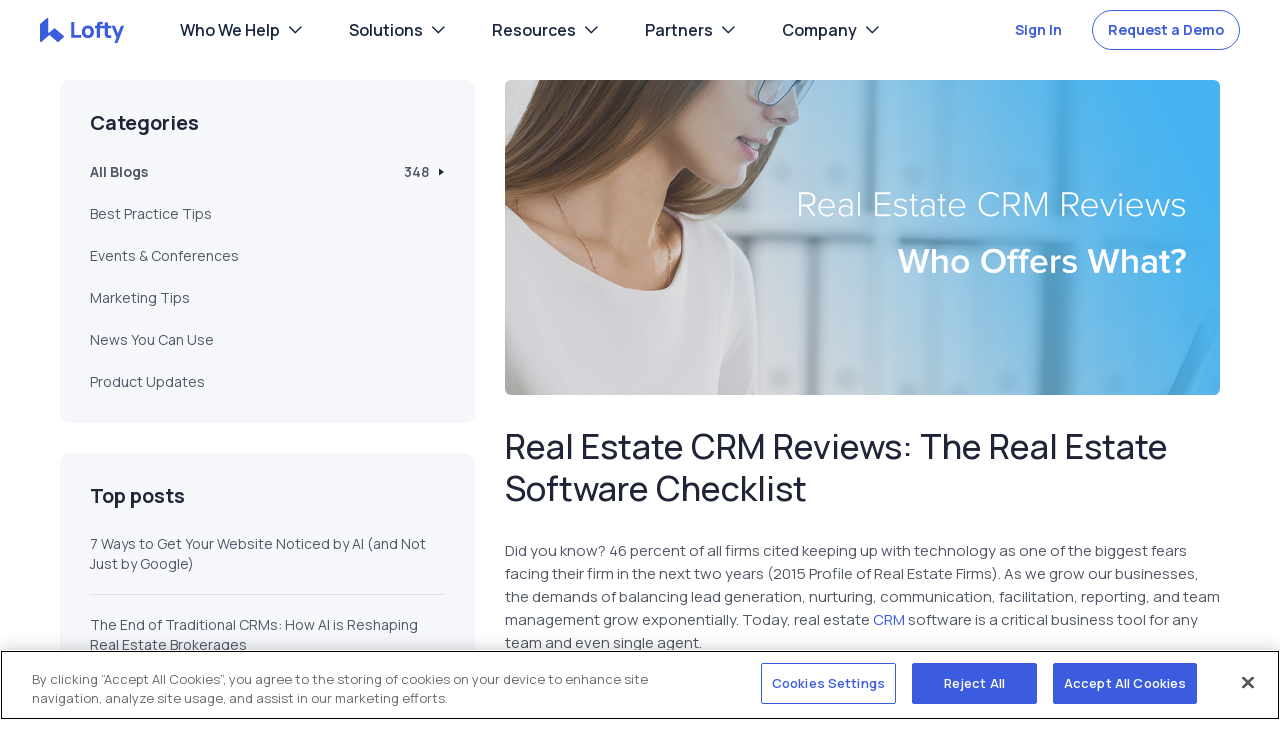

--- FILE ---
content_type: text/html; charset=UTF-8
request_url: https://lofty.com/blog/real-estate-crm-reviews
body_size: 16042
content:
<!doctype html><html lang="en-us"><head>
    <meta http-equiv="content-type" content="text/html;charset=utf-8">
    <meta name="format-detection" content="telephone=no">
    <link rel="preconnect" href="//static.chimeroi.com">

    <link rel="shortcut icon" href="//static.chimeroi.com/servicetool-temp/20231023/19/3a99863e-192c-4cd8-b914-39fcc534c868_48_lofty.ico">
    <link rel="apple-touch-icon-precomposed" sizes="144x144" href="//static.chimeroi.com/servicetool-temp/20231023/19/3a99863e-192c-4cd8-b914-39fcc534c868_48_lofty.ico">
    <link rel="apple-touch-icon-precomposed" sizes="120x120" href="//static.chimeroi.com/servicetool-temp/20231023/19/3a99863e-192c-4cd8-b914-39fcc534c868_48_lofty.ico">
    <link rel="apple-touch-icon-precomposed" sizes="72x72" href="//static.chimeroi.com/servicetool-temp/20231023/19/3a99863e-192c-4cd8-b914-39fcc534c868_48_lofty.ico">
    <link rel="apple-touch-icon-precomposed" sizes="52x52" href="//static.chimeroi.com/servicetool-temp/20231023/19/3a99863e-192c-4cd8-b914-39fcc534c868_48_lofty.ico">
    <meta http-equiv="X-UA-Compatible" content="IE=edge,chrome=1">

    
    <title>Real Estate CRM Reviews: The Real Estate Software Checklist</title>
    
    <meta name="description" content="Did you know? 46 percent of all firms cited keeping up with technology as one of the biggest fears facing their firm in the next two years (2015 Profile of Real Estate Firms).&nbsp;As we grow our businesses, the demands of … Continue reading →">
    <link rel="canonical" href="https://lofty.com/blog/real-estate-crm-reviews"> 
    <link rel="stylesheet" href="https://static.chimeroi.com/servicetool-temp/20231015/23/58cdcd44-2f72-4933-81b2-ef2d22fcd78f_8.4.6_swiper.css">
     
        <meta name="viewport" content="width=device-width, initial-scale=1">

    
    <meta property="og:description" content="Did you know? 46 percent of all firms cited keeping up with technology as one of the biggest fears facing their firm in the next two years (2015 Profile of Real Estate Firms).&nbsp;As we grow our businesses, the demands of … Continue reading →">
    <meta property="og:title" content="Real Estate CRM Reviews: The Real Estate Software Checklist">
    <meta name="twitter:description" content="Did you know? 46 percent of all firms cited keeping up with technology as one of the biggest fears facing their firm in the next two years (2015 Profile of Real Estate Firms).&nbsp;As we grow our businesses, the demands of … Continue reading →">
    <meta name="twitter:title" content="Real Estate CRM Reviews: The Real Estate Software Checklist">

    

    
    <style>
a.cta_button{-moz-box-sizing:content-box !important;-webkit-box-sizing:content-box !important;box-sizing:content-box !important;vertical-align:middle}.hs-breadcrumb-menu{list-style-type:none;margin:0px 0px 0px 0px;padding:0px 0px 0px 0px}.hs-breadcrumb-menu-item{float:left;padding:10px 0px 10px 10px}.hs-breadcrumb-menu-divider:before{content:'›';padding-left:10px}.hs-featured-image-link{border:0}.hs-featured-image{float:right;margin:0 0 20px 20px;max-width:50%}@media (max-width: 568px){.hs-featured-image{float:none;margin:0;width:100%;max-width:100%}}.hs-screen-reader-text{clip:rect(1px, 1px, 1px, 1px);height:1px;overflow:hidden;position:absolute !important;width:1px}
</style>

<link rel="stylesheet" href="https://official.lofty.com/hubfs/hub_generated/template_assets/1/140036879799/1768260912793/template_common.min.css">
<link rel="stylesheet" href="https://official.lofty.com/hubfs/hub_generated/template_assets/1/140035944218/1768877468666/template_main.min.css">
<link rel="stylesheet" href="https://official.lofty.com/hubfs/hub_generated/template_assets/1/136862092107/1768260914784/template_blog_post.min.css">
<link rel="stylesheet" href="https://official.lofty.com/hubfs/hub_generated/module_assets/1/134540136256/1768877475642/module_nav.min.css">

	<style>
	#hs_cos_wrapper_module_16946698747393 .md-button {}

@media (max-width:800px) {
  #hs_cos_wrapper_module_16946698747393 .md-button {}
}

	</style>
	
<link rel="stylesheet" href="https://official.lofty.com/hubfs/hub_generated/module_assets/1/139034743213/1756086100966/module_blog_featured_image.min.css">
<link rel="stylesheet" href="https://official.lofty.com/hubfs/hub_generated/module_assets/1/137000303730/1743394145204/module_blog_category.min.css">
<link rel="stylesheet" href="https://official.lofty.com/hubfs/hub_generated/module_assets/1/137162030119/1743394149920/module_blog_top_post.min.css">
<link rel="stylesheet" href="/hs/hsstatic/AsyncSupport/static-1.501/sass/rss_post_listing.css">

  <style>
  #hs_cos_wrapper_module_169625012939022 .blog_top_post_wrapper .block {
  padding:30px;
  margin-top:30px;
  margin-bottom:30px;
}

@media (max-width:800px) {
  #hs_cos_wrapper_module_169625012939022 .blog_top_post_wrapper .block {}
}

  </style>

<link rel="stylesheet" href="https://official.lofty.com/hubfs/hub_generated/module_assets/1/134876013428/1756086103665/module_rich_text.min.css">

<style>
  #hs_cos_wrapper_module_169625086788428 {
    
  }
  
  @media (max-width: 800px) {
    
    #hs_cos_wrapper_module_169625086788428 {
      
    }
  
  }
  
  #hs_cos_wrapper_module_169625086788428 .rich_text {
  color:#000000;
  font-size:20px;
  font-family:Manrope,sans-serif;
  font-weight:600;
  text-align:LEFT;
  margin-top:30px;
  margin-bottom:30px;
  line-height:28px;
  max-width:none;
}

@media (max-width:800px) {
  #hs_cos_wrapper_module_169625086788428 .rich_text {
    font-weight:400;
    color:#000000;
    font-size:20px;
    font-family:Manrope,sans-serif;
    font-weight:600;
    text-align:LEFT;
    margin-top:20px;
    margin-bottom:20px;
    line-height:28px;
    max-width:none;
  }
}

</style>

<link rel="stylesheet" href="https://official.lofty.com/hubfs/hub_generated/module_assets/1/137398039948/1756086095514/module_lofty_social_links.min.css">
<link rel="stylesheet" href="https://official.lofty.com/hubfs/hub_generated/module_assets/1/134543517866/1768877473124/module_footer.min.css">
<style>
  @font-face {
    font-family: "Manrope";
    font-weight: 400;
    font-style: normal;
    font-display: swap;
    src: url("/_hcms/googlefonts/Manrope/regular.woff2") format("woff2"), url("/_hcms/googlefonts/Manrope/regular.woff") format("woff");
  }
  @font-face {
    font-family: "Manrope";
    font-weight: 600;
    font-style: normal;
    font-display: swap;
    src: url("/_hcms/googlefonts/Manrope/600.woff2") format("woff2"), url("/_hcms/googlefonts/Manrope/600.woff") format("woff");
  }
  @font-face {
    font-family: "Manrope";
    font-weight: 700;
    font-style: normal;
    font-display: swap;
    src: url("/_hcms/googlefonts/Manrope/700.woff2") format("woff2"), url("/_hcms/googlefonts/Manrope/700.woff") format("woff");
  }
</style>

    <script type="application/ld+json">
{
  "mainEntityOfPage" : {
    "@type" : "WebPage",
    "@id" : "https://official.lofty.com/blog/real-estate-crm-reviews"
  },
  "author" : {
    "name" : "Chime Blog Team",
    "url" : "https://official.lofty.com/blog/author/chime-blog-team",
    "@type" : "Person"
  },
  "headline" : "Real Estate CRM Reviews: The Real Estate Software Checklist",
  "datePublished" : "2017-03-06T07:00:05.000Z",
  "dateModified" : "2023-10-12T06:22:32.990Z",
  "publisher" : {
    "name" : "Lofty Inc",
    "logo" : {
      "url" : "https://official.lofty.com/hubfs/Lofty%20Logo_Color-2.png",
      "@type" : "ImageObject"
    },
    "@type" : "Organization"
  },
  "@context" : "https://schema.org",
  "@type" : "BlogPosting",
  "image" : [ "https://official.lofty.com/hubfs/Imported_Blog_Media/chime-blog-17-who-offers-2-1-2.png" ]
}
</script>


    

<script src="https://static.chimeroi.com/lib/jquery-3.5.0.min.js"></script>
<link rel="amphtml" href="https://official.lofty.com/blog/real-estate-crm-reviews?hs_amp=true">

<meta property="og:image" content="https://official.lofty.com/hubfs/Imported_Blog_Media/chime-blog-17-who-offers-2-1-2.png">
<meta property="og:image:width" content="1200">
<meta property="og:image:height" content="800">

<meta name="twitter:image" content="https://official.lofty.com/hubfs/Imported_Blog_Media/chime-blog-17-who-offers-2-1-2.png">


<meta property="og:url" content="https://official.lofty.com/blog/real-estate-crm-reviews">
<meta name="twitter:card" content="summary_large_image">

<link rel="canonical" href="https://official.lofty.com/blog/real-estate-crm-reviews">

<meta property="og:type" content="article">
<link rel="alternate" type="application/rss+xml" href="https://official.lofty.com/blog/rss.xml">
<meta name="twitter:domain" content="official.lofty.com">
<script src="//platform.linkedin.com/in.js" type="text/javascript">
    lang: en_US
</script>

<meta http-equiv="content-language" content="en-us">






    <meta name="viewport" content="width=device-width,initial-scale=1.0,minimum-scale=1.0,maximum-scale=1.0,user-scalable=no,shrink-to-fit=no">
    <script>
      (function () {
        var ratio = 1;
        function checkViewPort() {
          var w = document.documentElement.clientWidth * ratio;
          if (
            w > 800 &&
            w < 1250 &&
            /ipad|android|tablet/i.test(navigator.userAgent)
          ) {
            var r = w / 1250;
            $('[name="viewport"]').attr(
              "content",
              "width=device-width,initial-scale=" +
                r +
                ",minimum-scale=" +
                r +
                ",maximum-scale=" +
                r +
                ",user-scalable=no,shrink-to-fit=no"
            );
            return r;
          } else {
            $('[name="viewport"]').attr(
              "content",
              "width=device-width,initial-scale=1.0,minimum-scale=1.0,maximum-scale=1.0,user-scalable=no,shrink-to-fit=no"
            );
            return 1;
          }
        }
        window.ratio = checkViewPort();
        window.addEventListener("orientationchange", function () {
          window.ratio = checkViewPort();
        });
      })();
    </script>
    <link href="https://fonts.googleapis.com/css2?family=Figtree:wght@300&amp;family=Manrope:wght@400;500;700&amp;display=swap" rel="stylesheet">
    <script src="https://static.chimeroi.com/lib/mustache-2.2.1.min.js"></script>
    <script src="https://static.chimeroi.com/servicetool-temp/20231120/23/374bc506-600a-437b-a7b6-e3967b5510ac_fingerprint-prod-21112023.js"></script>
    <script>
      window.LFP.getFingerprint();
    </script>
    <script src="https://www.google.com/recaptcha/api.js?onload=onLoginCallback&amp;render=6LdJgo4jAAAAAHYoowU4gkLZFcbXUZxTRF0FAXg5"></script>
    <script>
      window.grecaptchaInit = false;
      let resolveFn;
      window.recaptchaLoadedPs = new Promise((resolve) => {
        resolveFn = resolve;
      });
      function onLoginCallback() {
        window.recaptchaLoaded = true;
        resolveFn();
      }
    </script>
     
  <meta name="generator" content="HubSpot"></head>
  <body>
    <script src="https://static.chimeroi.com/servicetool-temp/LoftyAuthServe.umd.cjs"></script>

     
    <script src="https://static.chimeroi.com/servicetool-temp/20231015/23/8987f406-3f98-44a1-86db-1ecd1f96d360_8.4.6_swiper.js"></script>
    <div class="body-wrapper   hs-content-id-139821958682 hs-blog-post hs-blog-id-5219605869">
       <div data-global-resource-path="LoftyNew/Partials/header.html"><!-- Begin partial -->
<header class="mp-header light">
  
  
  <a href="#main-content" class="header__skip">Skip to content</a>
  
  <div id="hs_cos_wrapper_module_16946698747393" class="hs_cos_wrapper hs_cos_wrapper_widget hs_cos_wrapper_type_module" style="" data-hs-cos-general-type="widget" data-hs-cos-type="module">

<!-- <section class="header-tip">
  <div class="tip-text">
    <p>Chime is now Lofty! Click here to <a href="/chimetolofty" rel="noopener">Learn More</a></p><i class="close-icon iconfont icon-fontclose"></i>
  </div>
</section> -->
<section class="header-container">
  <nav class="mh-nav">
    <ul class="mh-nav-menus">
      <li class="mh-nav-menuItem">
        <a href="javascript:void(0);" class="arrow">Who We Help</a>
        <div class="mh-menu-list products">
          <a href="/solutions-agents" class="mh-menu-item">
            <div class="item-title">
              <img src="/hubfs/home_nav_icon_1.png" alt="">
              <span>For Agents</span>
            </div>
            <p class="item-desc">
              Automate your marketing programs, capture and convert more leads
              into deals.
            </p>
          </a>
          <a href="/solutions-teams" class="mh-menu-item">
            <div class="item-title">
              <img src="/hubfs/home_nav_icon_2.png" alt="">
              <span>For Teams</span>
            </div>
            <p class="item-desc">
              Streamline your sales process, maximize collaboration, and
              increase sales volume.
            </p>
          </a>
          <a href="/solutions-brokers" class="mh-menu-item">
            <div class="item-title">
              <img src="/hubfs/home_nav_icon_3.png" alt="">
              <span>For Brokers</span>
            </div>
            <p class="item-desc">
              Boost agent productivity, lower operating costs, and accelerate
              profitable growth.
            </p>
          </a>
        </div>
      </li>
      <li class="mh-nav-menuItem solutions">
        <a href="javascript:void(0);" class="arrow">Solutions</a>
        <div class="mh-menu-list solutions">
          <div class="mh-solutions-tab">
            <div class="mh-menu-item active" data-tab="lead">
              <div class="item-title">
                <img src="//cdn.chime.me/image/fs/sitebuild/20231016/4/original_1ef241fe-dbd3-46f1-97ae-a6ec1633658b.png" alt="">
                <span>Lead Generation</span>
              </div>
              <p class="item-desc">
                Lofty offers more than 33 different ways to generate real estate
                leads.
              </p>
            </div>
            <div class="mh-menu-item" data-tab="plateform">
              <div class="item-title">
                <img src="//cdn.chime.me/image/fs/sitebuild/20231016/4/original_893945dd-d6d8-4d36-9494-a350fbebc7ab.png" alt="">
                <span>Platform</span>
              </div>
              <p class="item-desc">
                Our award-winning, AI-powered platform for real estate
                professionals.
              </p>
            </div>
            <div class="mh-menu-item" data-tab="ai">
              <div class="item-title">
                <img src="//cdn.chime.me/image/fs/sitebuild/20231016/4/original_1ef241fe-dbd3-46f1-97ae-a6ec1633658b.png" alt="">
                <span>Lofty AI</span>
              </div>
              <p class="item-desc">
                Put your business growth on auto-pilot with Lofty AI.
              </p>
            </div>
          </div>
          <div class="mh-solutions-wrap">
            <div class="lead mh-solutions-list" data-type="lead" style="display: flex">
              <a href="/feature/marketing" class="mh-menu-item">
                <div class="item-title">
                  <span>360° Marketing</span>
                </div>
                <p class="item-desc">
                  Boost advertising performance with targeted cross-platform
                  marketing campaigns.
                </p>
              </a>
              <a href="/feature/branding" class="mh-menu-item">
                <div class="item-title">
                  <span>Brand Advertising</span>
                </div>
                <p class="item-desc">
                  Establish and grow your market presence with high-impact brand
                  awareness campaigns.
                </p>
              </a>
              <a href="/feature/googleppc" class="mh-menu-item">
                <div class="item-title">
                  <span>Google PPC</span>
                </div>
                <p class="item-desc">
                  Target a high-volume, high-intent audience with Google Search
                  PPC.
                </p>
              </a>
              <a href="/feature/mail" class="mh-menu-item">
                <div class="item-title">
                  <span>Direct Mail</span>
                </div>
                <p class="item-desc">
                  Maximize brand awareness and dominate your local market with
                  targeted direct mailers.
                </p>
              </a>
              <a href="/feature/lsa" class="mh-menu-item">
                <div class="item-title">
                  <span>Google LSA</span>
                </div>
                <p class="item-desc">
                  Capture local leads on a pay-per-lead basis (PPL) with
                  Google’s local search ads.
                </p>
              </a>
              <a href="/bloom/package" class="mh-menu-item">
                <div class="item-title">
                  <span>Lofty Bloom</span>
                </div>
                <p class="item-desc">
                  Fully automated, hyper-local lead generation with zip code exclusivity.
                </p>
              </a>
            </div>
            <div class="plateform mh-solutions-list" data-type="plateform">
              <a href="/real-estate/crm" class="mh-menu-item">
                <div class="item-title">
                  <span>Real Estate CRM</span>
                </div>
                <p class="item-desc">
                  Powered by AI, our Smart CRM is designed to identify and
                  develop sales opportunities.
                </p>
              </a>
              <a href="/feature/dialer" class="mh-menu-item">
                <div class="item-title">
                  <span>Power Dialer</span>
                </div>
                <p class="item-desc">
                  Easily scale outbound communications to your leads, team
                  members, and loyal customers.
                </p>
              </a>
              <a href="/feature/idx-site" class="mh-menu-item">
                <div class="item-title">
                  <span>Agent Websites</span>
                </div>
                <p class="item-desc">
                  #1 Rated, SEO optimized, stunning IDX websites for real estate
                  professionals.
                </p>
              </a>
              <a href="/lofty-idx-plugin" class="mh-menu-item">
                <div class="item-title">
                  <span>WordPress IDX Plugin</span>
                </div>
                <p class="item-desc">
                  Lofty’s IDX Plugin provides a seamless integration between
                  WordPress websites and our award-winning AI-powered platform.
                </p>
              </a>
              <a href="/feature/social-studio" class="mh-menu-item">
                <div class="item-title">
                  <span>Social Studio</span>
                </div>
                <p class="item-desc">
                  Put social on autopilot with a fully automated social media
                  marketing tool.
                </p>
              </a>
              <a href="/feature/transaction" class="mh-menu-item">
                <div class="item-title">
                  <span>Transaction Management</span>
                </div>
                <p class="item-desc">
                  Streamline transactions from start to finish with paperless
                  tools, and a full reporting suite.
                </p>
              </a>
              <a href="/feature/mobile" class="mh-menu-item">
                <div class="item-title">
                  <span>Mobile Apps</span>
                </div>
                <p class="item-desc">
                  All the power of our award-winning platform in the palm of
                  your hand.
                </p>
              </a>
              <a href="/feature/closely-app" class="mh-menu-item">
                <div class="item-title">
                  <span>Closely App</span>
                </div>
                <p class="item-desc">
                  Deliver an elevated, mobile-optimized home search experience
                  for your customers.
                </p>
              </a>
              
            </div>
            <div class="ai mh-solutions-list" data-type="ai">
              <a href="/ai/overview" class="mh-menu-item">
                <div class="item-title">
                  <span>Overview</span>
                </div>
                <p class="item-desc">
                  Flexible and scalable AI solutions that save time and boost
                  productivity.
                </p>
              </a>
              <a href="/ai/copilot" class="mh-menu-item">
                <div class="item-title">
                  <span>AI Copilot</span>
                </div>
                <p class="item-desc">
                  Streamline daily business operations and maximize
                  productivity.
                </p>
              </a>
              <a href="/ai/sales_assistant" class="mh-menu-item">
                <div class="item-title">
                  <span>AI Sales Assistant</span>
                </div>
                <p class="item-desc">Your very own virtual ISA, working 24/7 to capture and convert more leads into appointments.</p>
              </a>
              <a href="/ai/marketer" class="mh-menu-item">
                <div class="item-title">
                  <span>AI Marketer</span>
                </div>
                <p class="item-desc">Your always-on digital marketing assistant, to amplify your brand across social media and boost lead generation.</p>
              </a>
            </div>
          </div>
        </div>
      </li>
      <!-- <li class="mh-nav-menuItem"><a href="/pricing">Plans</a></li> -->
      <!--<li class="mh-nav-menuItem"><a href="/about">Company</a></li>-->
      <li class="mh-nav-menuItem resources">
        <a href="javascript:void(0)" class="arrow">Resources</a>
        <div class="mh-menu-list resources">
          <a href="/blog" class="mh-menu-item">
            <div class="item-title">
              <span>Blog</span>
            </div>
            <p class="item-desc">
              Stay informed with the latest on real estate technology, growth
              strategies, marketing, and more.
            </p>
          </a>
          <a href="/success-stories" class="mh-menu-item">
            <div class="item-title">
              <span>Success Stories</span>
            </div>
            <p class="item-desc">
              Hear directly from top real estate teams and brokers who have
              found success with Lofty.
            </p>
          </a>
          <a href="/lofty-customer-awards" class="mh-menu-item">
            <div class="item-title">
              <span>Lofty Legends</span>
            </div>
            <p class="item-desc">
              Each year we recognize customers who have best leveraged the Lofty
              Platform to grow their business!
            </p>
          </a>
          <a href="/training" class="mh-menu-item">
            <div class="item-title">
              <span>Lofty LIVE Training</span>
            </div>
            <p class="item-desc">
              Customers have access to over 50 LIVE training sessions a week.
            </p>
          </a>
        </div>
      </li>
      <li class="mh-nav-menuItem partners">
        <a href="javascript:void(0)" class="arrow">Partners</a>
        <div class="mh-menu-list partners">
          <!--<a href="/affiliate" class="mh-menu-item">
            <div class="item-title">
              <span>Affiliate Program</span>
            </div>
            <p class="item-desc">
              Earn up to 20% monthly commissions when you refer new business to
              Lofty.
            </p>
          </a>-->
          <a href="/refer" class="mh-menu-item">
            <div class="item-title">
              <span>Customer Referrals</span>
            </div>
            <p class="item-desc">
              Lofty customers can earn up to $1000 in instant rewards for every
              successful referral.
            </p>
          </a>
          <a href="/marketplace" class="mh-menu-item">
            <div class="item-title">
              <span>Marketplace Integrations</span>
            </div>
            <p class="item-desc">
              Join us in bringing value to a community of over 70,000 tech-savvy
              real estate professionals.
            </p>
          </a>
        </div>
      </li>
      <li class="mh-nav-menuItem company">
        <a href="javascript:void(0)" class="arrow">Company</a>
        <div class="mh-menu-list company">
          <a href="/about" class="mh-menu-item">
            <div class="item-title">
              <span>About</span>
            </div>
            <p class="item-desc">The Lofty origin story.</p>
          </a>
          <a href="/mission" class="mh-menu-item">
            <div class="item-title">
              <span>Mission</span>
            </div>
            <p class="item-desc">
              The vision, mission, and values that guide us.
            </p>
          </a>
          <a href="/leadership" class="mh-menu-item">
            <div class="item-title">
              <span>Leadership</span>
            </div>
            <p class="item-desc">
              Based in Phoenix, AZ our team is committed to driving customer
              success.
            </p>
          </a>
          <a href="/news" class="mh-menu-item">
            <div class="item-title">
              <span>News</span>
            </div>
            <p class="item-desc">Stay up to date with Lofty company news.</p>
          </a>
        </div>
      </li>
      <li class="log mh-nav-menuItem">
        <div class="mh-login-wrap">
           
	
	
		
	
	
	
	
	
	
	<a class="md-button   mh-button-login normal" href="javascript:void(0);" rel="noopener nofollow">
		Sign In
	</a> 
        </div>
        <div class="mh-register-wrap">
           
	
	
		
	
	
	
	
	
	
	<a class="md-button   mh-button-register
          normal" href="javascript:void(0);" rel="noopener nofollow" data-click-event-handler="askFree">
		Request a Demo
	</a> 
        </div>
        <div class="mh-rad-wrap">
          <div class="mh-rad-text">
            <span>Interested in Lofty?</span> Try now!
          </div>
          
	
	
		
	
	
	
	
	
	
	<a class="md-button   mh-rad-btn
          white normal" href="javascript:void(0);" rel="noopener nofollow" id="loginBtn">
		Login
	</a>  
	
	
		
	
	
	
	
	
	
	<a class="md-button   mh-rad-btn primary
          normal" href="javascript:void(0);" rel="noopener nofollow" data-click-event-handler="askFree">
		Request a Demo
	</a> 
        </div>
        <div class="mh-account">
          <div class="mh-account-info">
            <img class="info-avatar" src="" alt="">
            <span class="info-name"></span>
          </div>
          <div class="mh-account-profile">
            <div class="profile-info">
              <div>Email</div>
              <div class="info-account" style="font-weight: 400"></div>
            </div>
            <div class="profile-action">
              <span class="account-btn" id="to-crm"><i class="iconfont icon-fontpeople_011"></i>My Account</span>
              <span class="logout-btn" id="log-out"><i class="iconfont icon-fontimport1"></i>Logout</span>
            </div>
          </div>
        </div>
      </li>
    </ul>
  </nav>
  <div id="take-to-app">
    <p class="p1">Close More Deals Faster With Mobile</p>
    <p class="p2">
      With Lofty, the award-winning, AI-powered platform for real estate
      professionals.
    </p>
    <a class="md-button mh-rad-btn primary normal" href="javascript:void(0)">Take Me To App</a>
    <img src="https://cdn.chime.me/image/fs/sitebuild/2024625/5/original_e97f6429-bc07-4186-a8b8-69a8b62ca35a.png">
  </div>
  <div class="mh-logo">
    <a class="mh-icon-logo" href="/">
      <svg xmlns="http://www.w3.org/2000/svg" width="84" height="25" viewbox="0 0 84 25" fill="none">
        <path fill-rule="evenodd" clip-rule="evenodd" d="M64.8207 7.80731V4.84387C64.8207 4.70853 64.9327 4.59749 65.0692 4.59749H67.6609C67.7973 4.59749 67.9111 4.70853 67.9111 4.84387V7.80731H71.0838C71.2203 7.80731 71.3323 7.91835 71.3323 8.05368V10.0767C71.3323 10.2121 71.2203 10.3231 71.0838 10.3231H67.9111V14.7422C67.9111 15.1465 67.9163 15.5508 67.9286 15.955C67.9356 16.2049 67.9793 16.4738 68.1123 16.6907C68.3486 17.0793 68.7143 17.2494 69.1623 17.2893C69.7853 17.3448 70.4293 17.2962 71.047 17.206C71.1205 17.1956 71.1888 17.2147 71.2465 17.2633C71.3025 17.3118 71.3323 17.376 71.3323 17.4506V19.6125C71.3323 19.7322 71.2483 19.8328 71.1293 19.8554C70.3663 19.9959 69.5928 20.0636 68.8176 20.0445C68.1053 20.0272 67.3966 19.9022 66.7404 19.6177C66.1086 19.3436 65.6204 18.9081 65.2932 18.306C65.0167 17.7959 64.8592 17.2459 64.8417 16.6647C64.8259 16.0748 64.8207 15.4831 64.8207 14.8915V10.3248C63.139 10.3248 61.6638 10.3248 59.9541 10.3248V19.6142C59.9541 19.7496 59.8421 19.8623 59.7056 19.8623H57.1034C56.9669 19.8623 56.8549 19.7513 56.8549 19.6142V10.3248H55.2257C55.0892 10.3248 54.9772 10.2138 54.9772 10.0785V8.05368C54.9772 7.91835 55.0892 7.80731 55.2257 7.80731H56.8549C56.8566 7.50021 56.8689 7.19311 56.8881 6.88774C56.9109 6.51297 56.9774 6.14341 57.0806 5.78252C57.1944 5.3852 57.4061 5.03646 57.6861 4.73109C58.0134 4.37541 58.4018 4.07525 58.8603 3.90868C59.2506 3.76815 59.6548 3.67792 60.0713 3.65884C60.402 3.64322 60.7345 3.63281 61.0653 3.63281H62.523C62.6595 3.63281 62.7715 3.74385 62.7715 3.87919V5.97685C62.7715 6.11218 62.6595 6.22322 62.523 6.22322H61.1738C60.8535 6.22322 60.4825 6.27701 60.248 6.51644C60.0328 6.73506 59.9558 7.0144 59.9558 7.31456V7.80557C61.6655 7.80731 63.1407 7.80731 64.8207 7.80731ZM34.2945 16.9475H40.9111C41.0476 16.9475 41.1596 17.0585 41.1596 17.1939V19.6125C41.1596 19.7478 41.0476 19.8606 40.9111 19.8606H31.4438C31.3073 19.8606 31.1953 19.7496 31.1953 19.6125V4.2019C31.1953 4.06657 31.3073 3.95553 31.4438 3.95553H34.046C34.1825 3.95553 34.2945 4.06657 34.2945 4.2019V16.9475ZM47.8951 20.1816C46.7699 20.1816 45.6814 19.9456 44.712 19.3644C43.7915 18.8144 43.0915 18.0544 42.5963 17.1071C42.0643 16.0886 41.849 14.973 41.849 13.8331C41.849 12.6828 42.0643 11.5498 42.612 10.5278C43.1142 9.58919 43.823 8.83445 44.7452 8.29138C45.7077 7.72403 46.7804 7.48633 47.8951 7.48633C49.0238 7.48633 50.1158 7.72056 51.0905 8.30353C52.011 8.85353 52.7145 9.61001 53.2115 10.5556C53.747 11.5741 53.964 12.6932 53.964 13.8348C53.964 14.9799 53.7487 16.1008 53.208 17.121C52.7092 18.0631 52.0005 18.8213 51.0783 19.3696C50.1071 19.9456 49.0203 20.1816 47.8951 20.1816ZM76.4579 19.5379L71.7802 8.14738C71.7487 8.0693 71.7557 7.98602 71.8047 7.91662C71.852 7.84548 71.9255 7.80731 72.0112 7.80731H74.7219C74.8269 7.80731 74.9162 7.86803 74.9547 7.9652L77.9751 15.6393L80.9132 7.96693C80.95 7.86977 81.041 7.80731 81.146 7.80731H83.7482C83.8322 7.80731 83.9057 7.84548 83.9547 7.91488C84.0019 7.98428 84.0124 8.06583 83.9809 8.14391L77.4816 24.8419C77.4431 24.9391 77.3538 24.9998 77.2488 24.9998H74.8094C74.7254 24.9998 74.6537 24.9633 74.6047 24.8939C74.5557 24.8263 74.5452 24.7465 74.5749 24.6684L76.4579 19.5379ZM47.8951 17.2685C48.7351 17.2685 49.4963 17.0342 50.0038 16.3419C50.5393 15.615 50.7108 14.718 50.7108 13.8331C50.7108 12.9482 50.5463 12.02 49.9951 11.2999C49.4788 10.6267 48.7246 10.3995 47.8934 10.3995C47.3404 10.3995 46.7769 10.5001 46.3149 10.8193C45.8862 11.1143 45.5922 11.5185 45.4049 12.0009C45.1792 12.5804 45.0987 13.2154 45.0987 13.8348C45.0987 14.7214 45.2667 15.6445 45.8214 16.3645C46.3359 17.0308 47.0709 17.2685 47.8951 17.2685Z" />
        <path fill-rule="evenodd" clip-rule="evenodd" d="M9.00519 14.8668C10.6216 13.4422 12.2397 12.0176 13.856 10.593C14.2307 10.2635 14.8427 10.2635 15.2174 10.593C17.933 12.9822 20.9424 15.6306 23.658 18.0199C24.2296 18.5245 23.9922 19.0119 23.6175 19.3432C21.9906 20.7764 20.274 22.2886 18.6453 23.7217C18.2531 24.0667 17.6586 24.1079 17.2506 23.7492C14.8902 21.6706 12.5299 19.5921 10.1713 17.5118C9.75973 17.1479 9.12303 17.1582 8.75016 17.4878C6.38102 19.5749 4.01188 21.6603 1.6445 23.7475C1.03595 24.2847 0 23.9054 0 23.1502C0 17.5993 0 12.0502 0 6.49939C0 6.26596 0.0949767 6.06514 0.281412 5.90037C2.42015 4.01748 4.55888 2.13287 6.69761 0.249982C7.30441 -0.283818 8.34036 0.0937898 8.34036 0.849006C8.34036 5.43866 8.34036 10.0283 8.34036 14.618C8.3386 14.9441 8.77479 15.0694 9.00519 14.8668Z" />
      </svg>
      
    </a>
    <i class="iconfont icon-fontarrow_07_left1" style="color: #515666; font-size: 20px; padding-left: 12px; display: none"></i>
  </div>
  <div class="mh-menu-icon">
    <i class="iconfont icon-fontmenu_bold mh-icon-switch"></i>
    <i class="iconfont icon-fontclose mh-icon-close"></i>
  </div>
</section>
</div>
  
  <!-- OneTrust Cookies Consent Notice start for lofty.com -->
  <script src="https://cdn.cookielaw.org/scripttemplates/otSDKStub.js" type="text/javascript" charset="UTF-8" data-domain-script="eae51c18-e40d-47d0-bac1-d359c651f572"></script>
  <!-- OneTrust Cookies Consent Notice end for lofty.com -->
</header>

<!-- End partial --></div>  

      <main id="main-content" class="body-container-wrapper">
        
<div class="body-container body-container--blog-post">

  
  <article class="blog-post">
    <div class="blog-post__heading">
      <h1 class="blog-post__title"><span id="hs_cos_wrapper_name" class="hs_cos_wrapper hs_cos_wrapper_meta_field hs_cos_wrapper_type_text" style="" data-hs-cos-general-type="meta_field" data-hs-cos-type="text">Real Estate CRM Reviews: The Real Estate Software Checklist</span></h1>

      <div id="hs_cos_wrapper_module_16965767514401" class="hs_cos_wrapper hs_cos_wrapper_widget hs_cos_wrapper_type_module" style="" data-hs-cos-general-type="widget" data-hs-cos-type="module">
    <div class="blog-post__featured_image">
        <img src="https://official.lofty.com/hubfs/Imported_Blog_Media/chime-blog-17-who-offers-2-1-2.png" alt="">
    </div>
</div>
    </div>

    <div class="blog-post__body">
      <span id="hs_cos_wrapper_post_body" class="hs_cos_wrapper hs_cos_wrapper_meta_field hs_cos_wrapper_type_rich_text" style="" data-hs-cos-general-type="meta_field" data-hs-cos-type="rich_text"><!--more--><p>Did you know? 46 percent of all firms cited keeping up with technology as one of the biggest fears facing their firm in the next two years (2015 Profile of Real Estate Firms).&nbsp;As we grow our businesses, the demands of balancing lead generation, nurturing, communication, facilitation, reporting, and team management grow exponentially. Today, real estate <a href="https://chime.me">CRM</a> software is a critical business tool for any team and even single agent.</p> <h4>Give Me the Dirty Rundown: What is a CRM?</h4> <p>CRM is an acronym for Customer Relationship Management (CRM). CRM is also a common moniker to describe a wide variety of customer relationship management tools. CRMs automate customer engagement and help you keep track of your pipeline, buckets, and communication. In practice, CRMs keep you focused on what matters: Saving costs and making money.</p> <p>Although <a href="https://chime.me">CRMs</a> are built with specific industries in mind, at their core, CRMs work on the back- and front-ends to help manage databases of clients plus their unique corresponding information.</p> <h4>Who Offers Real Estate CRM Software?</h4> <p><strong>Chime</strong></p> <p><a href="https://chime.me">Chime</a> was built mobile-first, so your CRM is available on any device, anywhere you happen to be. Chime is an “all in one” real estate business solution, which means, in addition to the CRM, you have access to automated lead generation campaigns from multiple sources (including Facebook Ads), and a <a href="https://chime.me/feature/idx-site">personalized IDX website</a>. The Chime CRM syncs all your activity and leads on the backend in the cloud, which means leads captured from your IDX website, Facebook campaigns, or open house feature are all automatically delivered into your CRM, scored, and routed to your team based on the rules you set.&nbsp;Chime allows you to add popular integrations like Zapier, Zillow, Mailchimp, and Gmail, too! Lastly, your data is proprietary, which means it’s yours to take with you!</p> <p><strong>Follow Up Boss</strong></p> <p>One of the older and most popular CRMs, Follow Up Boss offers modern CRM features like cloud syncing between iOS and Android devices and popular integrations like Gmail and Outlook. In addition, leads are also automatically imported from online marketing campaigns, including leads captured from your IDX website. Follow Up Boss also offers a “Smart List” feature, which will score and separate your hottest leads from leads which require more nurturing.</p> <p><strong>Top Producer</strong></p> <p>Top Producer is another long-standing CRM for agents. Top Producer champions their integrations with lead providers like Trulia, Zillow, and Realtor.com. Like Chime, Top Producer also heavily leverages team management and coaching through <a href="http://chime.me/blog/improving-performance-with-analytics/">dashboard analytics</a>.&nbsp;Lastly, Top Producer also offers a special “social media” stream, which let’s you view lead activity on social platforms for additional lead insight.</p> <p><strong>IXACT</strong></p> <p>Much like Follow Up Boss’ real estate CRM solution, IXACT is another iconic business solution for real estate agents. IXACT offers a special “quick view” feature on their dashboard, allowing you to track your campaigns, pipelines, and interactions. Like Chime, IXACT also offers automated <a href="http://chime.me/blog/email-drip-campaigns/">email marketing drip campaigns</a> and tasks for team members. And like Chime, IXACT also automatically captures and distributes leads into your CRM.</p> <p>&nbsp;</p> <h4>Can I Use Salesforce?</h4> <p>Salesforce is one of the most popular B2B and B2C small business-to-enterprise level CRMs. Salesforce is a great CRM, but considering it’s size and relative complexity (think Ikea furniture versus buying a chair pre-assembled), Salesforce isn’t an appropriate CRM for real estate.</p> <h4>Why Can’t I Just Use Excel?</h4> <p>You could. It’s been done before much in the same way Napoleonian marched on Moscow in the Winter of 1812 and found it set ablaze stranding his army. Even before Excel and even way before personal computers, businesses were able to crush sales without software, but it was incredibly painstakingly slow and required significantly more staff.</p> <p>Unfortunately Excel is not a real estate sales solution. It’s an excellent finance tool, however, it doesn’t offer and customer relationship management features. Column B, Row 32 has a buyer lead with an number and address, but where is Column B’s recent search history, lead score, lender notes, or even birthday?</p> <p>Today, the benefits of using real estate CRM tools heavily outweigh all other options. CRMs are optimized to save you time!</p> <h4>What Features of Real Estate CRMs Save Me Money and Time?</h4> <p>Today, modern real estate CRMs have a few distinct advantages over traditional databases and database management tools:</p> <ul>  <li>Modern CRMs exist in “the cloud:” Your CRM will be synced over the Internet from your device to a secure remote server. This is ideal for two main reasons. First, remote servers are more secure and safe from hackers and thieves. Servers also have incredible cyber security features which protect your data. Second, remote servers allow your CRM to take up less space on your device’s hard drive. There’s absolutely nothing to install and nothing to crash your device.</li>  <li>Modern CRMs offer 3rd party integrations: Application Program Interfaces (APIs) like Gmail, Mailchimp, Zapier, and Zillow are some of the millions of integrations widely available to add to your CRM. Integrations allow you to continue to work within the platform without having to juggle multiple applications or switch devices.</li>  <li>Modern CRMs are easy to use: Before CRMs and APIs, we used to access databases by running queries using a database language called SQL. Managing databases using a language was incredibly time consuming and required special education. Modern CRMs function like any other computer or browser based program, which are easy to navigate and use clicks, drags, and drops to make changes instead commands. There’s little to no learning curve with a modern CRM.</li>  <li>Modern CRMs are customizable: Every business is different and a modern CRM will allow you to customize the platform and tailor it to your unique needs. The beauty of modern CRMs is they aren’t offering just a solution for your sales pipeline, they are offering a way to meet your specific needs.</li> </ul> <p>&nbsp;</p> <p>Before You Shop, It’s Time for a Questionnaire!</p> <ul>  <li>Have you used a CRM before?</li>  <li>Do you have a team or is it just you?</li>  <li>Are you looking to advertise and find leads?</li> </ul> <p>Next, let’s define some goals and see how your next CRM will help:</p> <ul>  <li>What do you want to achieve in 2017?</li>  <li>Do you have enough referrals to meet a milestone for next month?</li>  <li>Do you want to invest in more online advertising?</li>  <li>How are you currently managing your leads?</li> </ul> <h4>The CRM Shopping Checklist.</h4> <p>With your answers in mind, here is a list of important features and benefits to look for when shopping around for a CRM. The features highlighted below are designed to help automate your business, so even though some features might seem complex, they are easy to run and manage.</p> <p>Does the CRM:</p> <ul>  <li>Track and record conversations between yourself and your leads?</li>  <li>Allow you to send texts or even make calls from the platform?</li>  <li>Offer multiple ways to stay in touch and nurture your leads?</li>  <li>Have alerts for new leads, hot leads, and property alerts</li>  <li>Allow you to use it on multiple devices and/or is it mobile responsive?</li>  <li>Offer integrations with productivity tools you are already using?</li>  <li>Have team management tools?</li>  <li>Allow you to see team performance and analytics for coaching?</li>  <li>Offer a lender’s portal?</li>  <li>Import your leads automatically, and lastly</li>  <li>Offer a lead tracking to see the source, search history, saved properties from your website, or even preferred property type?</li> </ul> <h4>The Double Edged Sword of Software.</h4> <p>Balancing multiple tools was unfortunately incredibly common. The problem came from software developing companies over-promising their solutions and severely under-delivering with their products. It’s one of the most common necessities I hear from agents in the field, on the phone, and even at trade shows: I wasted money on a tool which didn’t provide the expected results!</p> <p>Ready to know more about real estate crm software? Grab the whole list with Chime. I can get you up and running with lead generation, team management, lead nurturing, and even IDX websites!</p> <p><a href="https://chime.me/?utm_source=activerain&amp;utm_campaign=q1&amp;utm_medium=sponsoredpost2">Call today to find out more and request a free demo!</a></p> <p>Learn how the Chime CRM impacted the lives of <a href="http://chime.me/blog/kenny-truong/">Kenny Truong</a>, #FASTAGENT and <a href="http://chime.me/blog/wilson-leung/">Wilson Leung</a> of KW.</p></span>
    </div>
  </article>

  <aside class="sidebar">
  <div id="hs_cos_wrapper_module_169623956780618" class="hs_cos_wrapper hs_cos_wrapper_widget hs_cos_wrapper_type_module" style="" data-hs-cos-general-type="widget" data-hs-cos-type="module">
<div class="blog_categories_block" data-blog-slug="blog" data-current-blog-post-tag="">
  <h3 class="title">Categories</h3>
  <span id="hs_cos_wrapper_module_169623956780618_" class="hs_cos_wrapper hs_cos_wrapper_widget hs_cos_wrapper_type_menu" style="" data-hs-cos-general-type="widget" data-hs-cos-type="menu"><div id="hs_menu_wrapper_module_169623956780618_" class="hs-menu-wrapper active-branch flyouts hs-menu-flow-horizontal" role="navigation" data-sitemap-name="default" data-menu-id="137413347863" aria-label="Navigation Menu">
 <ul role="menu">
  <li class="hs-menu-item hs-menu-depth-1" role="none"><a href="//lofty.com/blog" role="menuitem">All Blogs</a></li>
  <li class="hs-menu-item hs-menu-depth-1" role="none"><a href="//lofty.com/blog/tag/best-practice-tips" role="menuitem">Best Practice Tips</a></li>
  <li class="hs-menu-item hs-menu-depth-1" role="none"><a href="//lofty.com/blog/tag/events-conferences" role="menuitem">Events &amp; Conferences</a></li>
  <li class="hs-menu-item hs-menu-depth-1" role="none"><a href="//lofty.com/blog/tag/marketing-tips" role="menuitem">Marketing Tips</a></li>
  <li class="hs-menu-item hs-menu-depth-1" role="none"><a href="//lofty.com/blog/tag/news-you-can-use" role="menuitem">News You Can Use</a></li>
  <li class="hs-menu-item hs-menu-depth-1" role="none"><a href="//lofty.com/blog/tag/product-updates" role="menuitem">Product Updates</a></li>
 </ul>
</div></span>
</div>




                                                                              
  
</div>

  <div id="hs_cos_wrapper_module_169625012939022" class="hs_cos_wrapper hs_cos_wrapper_widget hs_cos_wrapper_type_module" style="" data-hs-cos-general-type="widget" data-hs-cos-type="module">

  



<div class="blog_top_post_wrapper">
  <span id="hs_cos_wrapper_module_169625012939022_top_posts" class="hs_cos_wrapper hs_cos_wrapper_widget hs_cos_wrapper_type_post_listing" style="" data-hs-cos-general-type="widget" data-hs-cos-type="post_listing"><div class="block">
  <h3>Top posts</h3>
  <div class="widget-module">
    <ul class="hs-hash-95373460-1768877689039">
    </ul>
  </div>
</div>
</span>
</div>

</div>

  <div id="hs_cos_wrapper_module_169625086788428" class="hs_cos_wrapper hs_cos_wrapper_widget hs_cos_wrapper_type_module" style="" data-hs-cos-general-type="widget" data-hs-cos-type="module">



<div class="rich_text social_title" id=""><h4>Follow us on social</h4></div>

</div>
  <div id="hs_cos_wrapper_module_169625158105232" class="hs_cos_wrapper hs_cos_wrapper_widget hs_cos_wrapper_type_module" style="" data-hs-cos-general-type="widget" data-hs-cos-type="module">

<ul class="social_links">

    <li>
        <a href="https://www.tiktok.com/@loftyplatform" target="_blank">
            
                
                
                    
                
                
                <img src="/hubfs/Lofty/assets/images/social_icons/tiktok.svg" alt="tikTok" loading="lazy" width="35" height="35" style="max-width: 100%; height: auto;">
            
        </a>
    </li>

    <li>
        <a href="https://www.instagram.com/lofty_platform" target="_blank">
            
                
                
                    
                
                
                <img src="/hubfs/Lofty/assets/images/social_icons/insbtn.svg" alt="instagram" loading="lazy" width="35" height="35" style="max-width: 100%; height: auto;">
            
        </a>
    </li>

    <li>
        <a href="https://www.facebook.com/loftyplatform" target="_blank">
            
                
                
                    
                
                
                <img src="/hubfs/Lofty/assets/images/social_icons/facebook.svg" alt="facebook" loading="lazy" width="35" height="35" style="max-width: 100%; height: auto;">
            
        </a>
    </li>

    <li>
        <a href="https://linkedin.com/company/loftyplatform" target="_blank">
            
                
                
                    
                
                
                <img src="/hubfs/instragram_linkin.svg" alt="instagram" loading="lazy" width="35" height="35" style="max-width: 100%; height: auto;">
            
        </a>
    </li>

    <li>
        <a href="https://www.youtube.com/@loftyplatform" target="_blank">
            
                
                
                    
                
                
                <img src="/hubfs/Lofty/assets/images/social_icons/youtube.svg" alt="youtube" loading="lazy" width="35" height="35" style="max-width: 100%; height: auto;">
            
        </a>
    </li>

</ul></div>
  </aside>

</div>

      </main>

       <div data-global-resource-path="LoftyNew/Partials/footer.html"><!-- Begin partial -->
<div id="hs_cos_wrapper_module_169465822964129" class="hs_cos_wrapper hs_cos_wrapper_widget hs_cos_wrapper_type_module" style="" data-hs-cos-general-type="widget" data-hs-cos-type="module"><footer class="footer footer-bigScreen google-partner">
    <div class="up-container module-wrap">
        <div class="container">
            <div class="left-content">
                <a href="/">
                    <img src="//static.chimeroi.com/servicetool-temp/20231011/2/909d1fff-2120-4401-b3a2-f58a69e6bfd4_lofty_logo.svg">
                </a>
            </div>
            <div class="middle-content">
                <div class="category">
                    <div class="wrap">
                        <p>Who We Help</p>
                        <ul>
                            <li><a href="/solutions-agents">Agents</a></li>
                            <li><a href="/solutions-teams">Teams</a></li>
                            <li><a href="/solutions-brokers">Brokers</a></li>
                        </ul>
                    </div>
                </div>

                <div class="category solutions">
                    <div class="wrap">
                        <p>Resources</p>
                        <ul>
                            <li><a href="/blog">Blog</a></li>
                            <li><a href="/success-stories">Success Stories</a></li>
                            <!--<li><a href="/library">Library</a></li>-->
                        </ul>
                    </div>
                </div>

                <div class="category">
                    <div class="wrap">
                        <p>Partners</p>
                        <ul>
                            <!--<li><a href="/affiliate">Affiliate Program</a></li>-->
                            <li><a href="/refer">Customer Referrals</a></li>
                            <li><a href="/marketplace">Marketplace Integration</a></li>
                        </ul>
                    </div>
                </div>

                <div class="category">
                    <div class="wrap">
                        <p>Contact</p>
                        <ul class="footer-contact">
                            <li class="mobile"><a href="tel:8559817557">855-981-7557</a></li>
                            <li><a href="mailto:support@lofty.com">support@lofty.com</a></li>
                            <li class="dim">7 Days a Week</li><li>
                            </li><li class="dim">8 am to 8 pm Eastern Time</li>
                        </ul>
                    </div>
                </div>

                <div class="category">
                    <div class="wrap">
                        <p>Lead Generation</p>
                        <ul>
                            <li><a href="/feature/marketing">360 Marketing</a></li>
                            <li><a href="/feature/googleppc">Google PPC</a></li>
                            <li><a href="/feature/lsa">Google LSA</a></li>
                            <li><a href="/feature/branding">Brand Advertising</a></li>
                            <li><a href="/feature/mail">Direct Mail</a></li>
                        </ul>
                    </div>
                </div>

                <div class="category">
                    <div class="wrap">
                        <p>Platform</p>
                        <ul>
                            <li><a href="/real-estate/crm">Real Estate CRM</a></li>
                            <li><a href="/feature/idx-site">Agent Websites</a></li>
                            <li><a href="/feature/social-studio">Social Studio</a></li>
                            <li><a href="/feature/assistant">AI Assistant</a></li>
                            <li><a href="/feature/mobile">Mobile Apps</a></li>
                            <li><a href="/feature/dialer">Power Dialer</a></li>
                            <li><a href="/feature/transaction">Transaction Management</a></li>
                        </ul>
                    </div>
                </div>
                
                <div class="category">
                    <div class="wrap">
                        <p>Company</p>
                        <ul>
                            <li><a href="/about">About</a></li>
                            <li><a href="/mission">Mission</a></li>
                            <li><a href="/news">News</a></li>
                            <li><a href="/contact-us">Contact Us</a></li>
                        </ul>
                    </div>
                </div>

                <div class="category">
                    <div class="wrap footer-logo">
                        <a href="https://itunes.apple.com/app/id1066013148"><img src="//static.chimeroi.com/servicetool-temp/20231011/18/b736a5f7-b764-413f-992a-fd0cd662fe6f_app_store.svg" alt="App Store"></a>
                        <a href="https://play.google.com/store/apps/details?id=com.renren.estate.android"><img src="https://static.chimeroi.com/servicetool-temp/20231011/18/e50351fb-8e3a-4676-abc3-339dcfc463cf_google_play.svg" alt="Google Play"></a>
                    </div>
                </div>
            </div>
        </div>
    </div>
    <div class="down-container module-wrap clearfix">
        <div class="down-content">
            <div class="google-partner">
                <a href="https://www.google.com/partners/agency?id=2598888266">
                    <img src="//static.chimeroi.com/servicetool-temp/20231011/22/fb68e131-4d39-4603-b543-ec73e0fd03b7_Ma_group.svg" alt="">
                </a>
            </div>
            <div class="down-split"></div>
            <div class="down-info">
                <div class="info-copyright">Lofty Inc. Copyright 2026. All Rights Reserved.</div>
                <ul class="info-menu">
                    <li><a href="/privacy-terms?from=terms">Terms of Use</a></li>
                    <li><a href="/privacy-terms?from=privacy">Privacy Policy</a></li>
                    <li><a href="/accessibility">Accessibility</a></li>
                    <li><a href="/security-compliance">Security</a></li>
                    <li><a href="https://status.lofty.com" target="_blank">Platform Status</a></li>
                </ul>
            </div>
            <div class="info-shareicon">
                <a href="https://www.tiktok.com/@loftyplatform">
                    <img src="//static.chimeroi.com/servicetool-temp/2023118/17/eaa93783-7690-4e1e-ba23-a45c8f2457d4_tiktokButton.svg" alt="facebook">
                </a>
                <a href="https://www.instagram.com/lofty_platform">
                    <img src="//static.chimeroi.com/servicetool-temp/2023118/17/352b4cf8-e106-46db-ba9b-9845b15f333d_insButton.svg" alt="facebook">
                </a>
                <a href="https://www.facebook.com/loftyplatform">
                    <img src="//static.chimeroi.com/servicetool-temp/20231012/0/27177b12-fc42-435b-83ed-8d16e7166278_facebook_02.svg" alt="facebook">
                </a>
                <a href="https://www.youtube.com/@loftyplatform">
                    <img src="//static.chimeroi.com/servicetool-temp/20231012/0/88b442ff-45b0-4899-af89-cf1f9d4b49f3_youtube_02.svg" alt="youtube">
                </a>
                <a href="https://linkedin.com/company/loftyplatform">
                    <img src="//static.chimeroi.com/servicetool-temp/20231012/0/1b2eb5a0-3126-43fa-b280-f9ce445f9eff_linkedin_02.svg" alt="linkin">
                </a>
            </div>
			<div class="g-partnersbadge" data-agency-id="2598888266"></div>
        </div>
    </div>
</footer></div>
<!-- End partial --></div> 
    </div>
    
    <script>
      window._hsq = { push: function () {} };
    </script>
     
<!-- HubSpot performance collection script -->
<script defer src="/hs/hsstatic/content-cwv-embed/static-1.1293/embed.js"></script>
<script src="https://official.lofty.com/hubfs/hub_generated/template_assets/1/139235168124/1768260910813/template_common.min.js"></script>
<script src="https://official.lofty.com/hubfs/hub_generated/template_assets/1/134545409308/1768260915620/template_utils.min.js"></script>
<script src="https://official.lofty.com/hubfs/hub_generated/template_assets/1/135364647553/1768260913228/template_main.min.js"></script>
<script>
var hsVars = hsVars || {}; hsVars['language'] = 'en-us';
</script>

<script src="/hs/hsstatic/cos-i18n/static-1.53/bundles/project.js"></script>
<script src="https://official.lofty.com/hubfs/hub_generated/module_assets/1/134540136256/1768877475642/module_nav.min.js"></script>
<script defer src=""></script>
<script src="https://official.lofty.com/hubfs/hub_generated/template_assets/1/139233378616/1768260908376/template_header.min.js"></script>
<script src="https://official.lofty.com/hubfs/hub_generated/module_assets/1/137000303730/1743394145204/module_blog_category.min.js"></script>
<script src="/hs/hsstatic/keyboard-accessible-menu-flyouts/static-1.17/bundles/project.js"></script>

<script>
$(function(){
  initBlogCategoryModule({
    blogSlug: "blog",
    instanceName: "module_169623956780618",
    languageTag: 'en-us',
    currentBlogPostTag: "",
    tags: [{"name":"All Blogs","post_count":348,"tag_slug":""},{"name":"News You Can Use","post_count":113,"tag_slug":"news-you-can-use"},{"name":"Marketing Tips","post_count":92,"tag_slug":"marketing-tips"},{"name":"Best Practice Tips","post_count":74,"tag_slug":"best-practice-tips"},{"name":"Events & Conferences","post_count":59,"tag_slug":"events-conferences"},{"name":"Lofty CRM Features","post_count":44,"tag_slug":"lofty-crm-features"},{"name":"Product Updates","post_count":27,"tag_slug":"product-updates"},{"name":"Lead Conversion","post_count":20,"tag_slug":"lead-conversion"},{"name":"realestatetech","post_count":19,"tag_slug":"realestatetech"},{"name":"artificial intelligence","post_count":15,"tag_slug":"artificial-intelligence"},{"name":"lead gen","post_count":15,"tag_slug":"lead-gen"},{"name":"real estate CRM","post_count":15,"tag_slug":"real-estate-crm"},{"name":"Customer Success","post_count":12,"tag_slug":"customer-success"},{"name":"content","post_count":8,"tag_slug":"content"},{"name":"business advice","post_count":7,"tag_slug":"business-advice"},{"name":"Privacy","post_count":4,"tag_slug":"privacy"},{"name":"coaching","post_count":4,"tag_slug":"coaching"},{"name":"AI","post_count":3,"tag_slug":"ai"},{"name":"COVID19","post_count":2,"tag_slug":"covid19"},{"name":"efficiency","post_count":2,"tag_slug":"efficiency"},{"name":"COVID","post_count":1,"tag_slug":"covid"},{"name":"Closing","post_count":1,"tag_slug":"closing"},{"name":"Commission","post_count":1,"tag_slug":"commission"},{"name":"Coronavirus","post_count":1,"tag_slug":"coronavirus"},{"name":"Dialer","post_count":1,"tag_slug":"dialer"},{"name":"Legal","post_count":1,"tag_slug":"legal"},{"name":"Lofty 2.0","post_count":1,"tag_slug":"lofty-2-0"},{"name":"Lofty Summit","post_count":1,"tag_slug":"lofty-summit"},{"name":"News","post_count":1,"tag_slug":"news"},{"name":"acquisitions","post_count":1,"tag_slug":"acquisitions"},{"name":"awards","post_count":1,"tag_slug":"awards"},{"name":"big data","post_count":1,"tag_slug":"big-data"},{"name":"brand","post_count":1,"tag_slug":"brand"},{"name":"business","post_count":1,"tag_slug":"business"},{"name":"competition","post_count":1,"tag_slug":"competition"},{"name":"d","post_count":1,"tag_slug":"d"},{"name":"dippidi","post_count":1,"tag_slug":"dippidi"},{"name":"email marketing","post_count":1,"tag_slug":"email-marketing"},{"name":"livestream","post_count":1,"tag_slug":"livestream"},{"name":"piesync","post_count":1,"tag_slug":"piesync"}],
    iconImg: "//3437852.fs1.hubspotusercontent-na1.net/hubfs/3437852/raw_assets/public/LoftyNew/Assets/images/modules/blog_category/play_small_icon.svg",
  });
});
</script>

<script src="https://official.lofty.com/hubfs/hub_generated/module_assets/1/137162030119/1743394149920/module_blog_top_post.min.js"></script>
<script src="/hs/hsstatic/AsyncSupport/static-1.501/js/post_listing_asset.js"></script>
<script>
  function hsOnReadyPopulateListingFeed_95373460_1768877689039() {
    var options = {
      'id': "95373460-1768877689039",
      'listing_url': "/_hcms/postlisting?blogId=5219605869&maxLinks=3&listingType=recent&orderByViews=false&hs-expires=1800403200&hs-version=2&hs-signature=AJ2IBuHSOsIsYwuNUusG_X_jVbvxukeY5A",
      'include_featured_image': false
    };
    window.hsPopulateListingFeed(options);
  }

  if (document.readyState === "complete" ||
      (document.readyState !== "loading" && !document.documentElement.doScroll)
  ) {
    hsOnReadyPopulateListingFeed_95373460_1768877689039();
  } else {
    document.addEventListener("DOMContentLoaded", hsOnReadyPopulateListingFeed_95373460_1768877689039);
  }
</script>

<script src="https://official.lofty.com/hubfs/hub_generated/module_assets/1/134543517866/1768877473124/module_footer.min.js"></script>

<!-- Start of HubSpot Analytics Code -->
<script type="text/javascript">
var _hsq = _hsq || [];
_hsq.push(["setContentType", "blog-post"]);
_hsq.push(["setCanonicalUrl", "https:\/\/official.lofty.com\/blog\/real-estate-crm-reviews"]);
_hsq.push(["setPageId", "139821958682"]);
_hsq.push(["setContentMetadata", {
    "contentPageId": 139821958682,
    "legacyPageId": "139821958682",
    "contentFolderId": null,
    "contentGroupId": 5219605869,
    "abTestId": null,
    "languageVariantId": 139821958682,
    "languageCode": "en-us",
    
    
}]);
</script>

<script type="text/javascript" id="hs-script-loader" async defer src="/hs/scriptloader/3437852.js"></script>
<!-- End of HubSpot Analytics Code -->


<script type="text/javascript">
var hsVars = {
    render_id: "b1ac4b98-84cc-44f0-9fd2-a615853bed3f",
    ticks: 1768877688913,
    page_id: 139821958682,
    
    content_group_id: 5219605869,
    portal_id: 3437852,
    app_hs_base_url: "https://app.hubspot.com",
    cp_hs_base_url: "https://cp.hubspot.com",
    language: "en-us",
    analytics_page_type: "blog-post",
    scp_content_type: "",
    
    analytics_page_id: "139821958682",
    category_id: 3,
    folder_id: 0,
    is_hubspot_user: false
}
</script>


<script defer src="/hs/hsstatic/HubspotToolsMenu/static-1.432/js/index.js"></script>



<div id="fb-root"></div>
  <script>(function(d, s, id) {
  var js, fjs = d.getElementsByTagName(s)[0];
  if (d.getElementById(id)) return;
  js = d.createElement(s); js.id = id;
  js.src = "//connect.facebook.net/en_US/sdk.js#xfbml=1&version=v3.0";
  fjs.parentNode.insertBefore(js, fjs);
 }(document, 'script', 'facebook-jssdk'));</script> <script>!function(d,s,id){var js,fjs=d.getElementsByTagName(s)[0];if(!d.getElementById(id)){js=d.createElement(s);js.id=id;js.src="https://platform.twitter.com/widgets.js";fjs.parentNode.insertBefore(js,fjs);}}(document,"script","twitter-wjs");</script>
 


  
</body></html>

--- FILE ---
content_type: text/css
request_url: https://official.lofty.com/hubfs/hub_generated/template_assets/1/136862092107/1768260914784/template_blog_post.min.css
body_size: -11
content:
.body-container--blog-post{box-sizing:border-box;display:flex;flex-direction:row-reverse;font-family:var(--font-normal);height:100%;margin:auto;max-width:1200px;overflow:hidden;padding:80px 20px 50px;position:relative}.body-container--blog-post .blog-post{max-width:755px;width:100%}.body-container--blog-post .blog-post .aligncenter{display:block;margin-left:auto;margin-right:auto}.body-container--blog-post .blog-post .blog-post__heading{display:flex;flex-direction:column-reverse}.body-container--blog-post .blog-post .blog-post__heading .blog-post__title{color:#202437;font-family:var(--font-normal);font-size:34px;font-style:normal;font-weight:500;line-height:42px;margin:30px 0}.body-container--blog-post .blog-post .blog-post__heading .blog-post__featured_image img{border-radius:6.292px;height:315px;-o-object-fit:cover;object-fit:cover;width:100%}@media(max-width:800px){.body-container--blog-post .blog-post .blog-post__heading .blog-post__featured_image img{border-radius:6.691px;height:138px}.body-container--blog-post .blog-post .blog-post__heading{flex-direction:column}.body-container--blog-post .blog-post .blog-post__heading .blog-post__title{font-size:20px;font-weight:600;line-height:28px;margin-top:20px}}.body-container--blog-post .blog-post .blog-post__body{color:#515666;font-family:var(--font-normal);font-size:15px;font-style:normal;font-weight:400;line-height:23px}.body-container--blog-post .blog-post .blog-post__body #hs_cos_wrapper_post_body p{margin-bottom:20px}.body-container--blog-post .blog-post .blog-post__body #hs_cos_wrapper_post_body img{margin-bottom:30px;max-width:100%}@media(max-width:800px){.body-container--blog-post .blog-post .blog-post__body{margin-bottom:50px;margin-top:30px}}.body-container--blog-post .sidebar{margin-right:30px;max-width:415px;width:100%}.body-container--blog-post .sidebar .social_title{margin-bottom:30px;margin-top:30px}@media(max-width:800px){.body-container--blog-post .sidebar .social_title{margin-bottom:20px;margin-top:20px}.body-container--blog-post{flex-direction:column}.body-container--blog-post .blog-post,.body-container--blog-post .sidebar{max-width:none}}

--- FILE ---
content_type: text/css
request_url: https://official.lofty.com/hubfs/hub_generated/module_assets/1/134540136256/1768877475642/module_nav.min.css
body_size: 1924
content:
header{background-color:transparent;border-bottom:1px solid transparent;font-family:Manrope;font-size:16px;left:0;line-height:60px;min-height:60px;position:fixed;top:0;width:100vw;z-index:15;z-index:10}header .header-tip{background-color:#3b5cde;color:#fff;display:none;font-size:18px;font-weight:400;line-height:20px;padding:25px 0;position:relative;text-align:center;width:100%}header .header-tip .close-icon{color:#768de8;cursor:pointer;position:absolute;right:0;top:50%;transform:translateY(-50%)}header .header-tip .close-icon:hover{color:#fff}header .header-tip .tip-text{margin:0 auto;max-width:1200px;position:relative}header .header-tip a{color:#fff;font-weight:600;text-decoration:underline}header .header-container{box-sizing:border-box;display:flex;flex-direction:row-reverse;flex-wrap:wrap;height:100%;justify-content:flex-end;margin:0 auto;max-width:1200px;position:relative;z-index:4}header .mh-nav{display:flex;flex-grow:1;padding-left:140px;position:relative}header #take-to-app{background-color:#fff;bottom:0;display:none;flex-grow:1;left:0;overflow-y:hidden;padding:20px;position:fixed;right:0;top:59px}header #take-to-app .p1{font-size:46px;line-height:60px;margin-bottom:20px}header #take-to-app .p2{font-size:16px;font-weight:500;line-height:26px;margin-bottom:20px}header #take-to-app a{margin-bottom:40px;width:100%}header #take-to-app img{width:100%}header .mh-nav-menus{margin:0}header .mh-nav-menuItem{display:inline-block;margin-right:56px}header .mh-nav-menuItem.log{align-items:center;bottom:0;display:flex;margin-right:0;position:absolute;right:0;top:0}header .mh-nav-menuItem.log div{font-size:14px}header .mh-nav-menuItem.log i{color:inherit;padding-right:8px}header .mh-nav-menuItem:not(.log)>a{display:inline-block;font-size:16px;font-weight:600;height:60px}header .mh-nav-menuItem .arrow{color:#1a273e;display:inline-block;height:60px;line-height:60px;padding-right:10px;position:relative}header .mh-nav-menuItem .arrow:before{color:#202437;content:"\e601";display:inline-block;font-family:iconfont;font-size:14px;font-weight:600;position:absolute;right:-12px;top:0}header .mh-menu-list{background:#fff;border-bottom-left-radius:5px;border-bottom-right-radius:5px;box-shadow:0 2px 4px 0 rgba(0,0,0,.157);box-sizing:border-box;display:none;flex-direction:column;justify-content:flex-start;left:50%;overflow:hidden;padding:20px;position:absolute;top:61px}header .mh-menu-list.products{left:100px;max-width:420px}header .mh-menu-list.solutions{flex-direction:row;left:10px;padding:0}@media (min-width:calc(800px + 1px)){header .mh-menu-list.resources{max-width:462px;transform:translateX(-186px)}header .mh-menu-list.partners{max-width:462px;transform:translateX(-36px)}header .mh-menu-list.company{max-width:462px;transform:translateX(98px)}}header .mh-solutions-tab{box-sizing:border-box;max-width:390px;padding:20px}header .mh-solutions-tab .item-title{font-weight:500}@media (min-width:calc(800px + 1px)){header .mh-solutions-tab{border-right:1px dashed #ebecf1}}header .mh-solutions-wrap{box-sizing:border-box;display:flex;flex-direction:row;max-width:810px;padding:20px}header .mh-solutions-wrap .mh-menu-item{max-width:380px}header .mh-solutions-list{display:none;flex-wrap:wrap}header .mh-solutions-list.ai{height:fit-content}header .mh-menu-item{box-sizing:border-box;display:block;padding:20px;-webkit-tap-highlight-color:rgba(59,92,222,.05);border-radius:8px;cursor:pointer}header .mh-menu-item:hover .item-title:after{content:"\e603";font-family:iconfont!important;font-style:normal;-webkit-font-smoothing:antialiased;-moz-osx-font-smoothing:grayscale;color:#000;font-size:12px;font-weight:400;margin-left:8px}header .mh-menu-item:hover .item-desc{color:#202437}@media (min-width:calc(800px + 1px)){header .mh-menu-item.active,header .mh-menu-item:hover{background-color:rgba(59,92,222,.05)}}header .mh-menu-item a{-webkit-box-sizing:border-box;-moz-box-sizing:border-box;box-sizing:border-box;color:#414676;display:block;font-family:Manrope;font-size:18px;font-weight:600;height:auto;line-height:1;min-width:165px;text-align:left;white-space:nowrap}header .mh-menu-item .item-title{align-items:center;color:#202437;display:flex;font-size:16px;font-weight:700;line-height:20px;margin-bottom:10px}header .mh-menu-item .item-title img{height:20px;margin-right:10px;width:20px}header .mh-menu-item .item-title .arrow-icon{height:16px;margin-left:4px;width:auto}header .mh-menu-item .item-desc{color:#515666;font-size:14px;font-weight:400;line-height:20px}header .mh-menu-icon{display:none}header .mh-login-wrap{margin-right:30px}header .mh-logo{height:60px;left:0;position:absolute;top:0}header .mh-logo a{align-items:center;display:flex;height:100%}header .mh-logo img{height:25px}header .mh-logo-blue{display:block}header .mh-logo-normal{display:none}header .mh-account{display:none;font-weight:500}@media (max-width:800px){header .mh-account{display:none!important}}header .mh-account-info{align-items:center;cursor:pointer;display:flex;position:relative}header .mh-account-info .info-avatar{border-radius:50%;height:36px;margin-right:10px;width:36px}header .mh-account-info .info-name:after{content:"\e601";font-family:iconfont;padding-left:8px}header .mh-account-info.show .info-name:after{content:"\e602"}header .mh-account-profile{background:#fff;border:1px solid #f3f3f3;border-radius:10px;box-shadow:0 2px 5px 0 rgba(0,0,0,.1);box-sizing:border-box;display:none;font-size:14px;line-height:normal;min-width:240px;padding:15px 20px;position:absolute;right:0;top:59px}header .mh-account-profile a{color:#202437;line-height:normal}header .mh-account-profile a:hover{color:#3b5cde}header .mh-account-profile .profile-info{padding-bottom:15px}header .mh-account-profile .profile-action{border-top:1px solid #f6f7fb;padding-top:11px}header .mh-account-profile .profile-action .account-btn{cursor:pointer;margin-right:20px}header .mh-account-profile .profile-action .logout-btn{cursor:pointer}header .mh-rad-wrap{display:none;text-align:center}header .mh-icon-logo{background-position:50%;background-repeat:no-repeat;background-size:contain;height:60px;width:84px}header .mh-button-login{font-size:14px}header .mh-button-login:hover{text-decoration:underline}header .mh-button-register{font-size:14px;padding:8px 15px}header.dark .mh-icon-logo path{color:#fff;fill:currentColor}header.dark .mh-button-login,header.dark .mh-menu-icon,header.dark .mh-nav-menuItem .arrow,header.dark .mh-nav-menuItem .arrow:before{color:#fff}header.dark .mh-button-register{border:1px solid #fff;color:#fff}header.dark .mh-button-register:hover{background-color:#fff;color:#3b5cde}header.dark .mh-button-register:active{background-color:#f6f7fb;color:#3b5cde}header.dark .mh-button-register.disabled{background:none;color:#fff;opacity:.4}header.dark .mh-account .info-name{color:#fff}header.leave,header.light,header.menu-show,header:hover{transition:background-color .5s ease 0s,color .5s ease 0s,border-color .5s ease 0s}header.leave .mh-icon-logo path,header.light .mh-icon-logo path,header.menu-show .mh-icon-logo path,header:hover .mh-icon-logo path{color:#3b5cde;fill:currentColor}header.leave .mh-button-login,header.light .mh-button-login,header.menu-show .mh-button-login,header:hover .mh-button-login{color:#3b5cde}header.leave .mh-button-register,header.light .mh-button-register,header.menu-show .mh-button-register,header:hover .mh-button-register{border:1px solid #3b5cde;color:#3b5cde}header.leave .mh-button-register:hover,header.light .mh-button-register:hover,header.menu-show .mh-button-register:hover,header:hover .mh-button-register:hover{background-color:#3b5cde;color:#fff}header.leave .mh-button-register:active,header.light .mh-button-register:active,header.menu-show .mh-button-register:active,header:hover .mh-button-register:active{background-color:#3553c8;color:#fff}header.leave .mh-button-register.disabled,header.light .mh-button-register.disabled,header.menu-show .mh-button-register.disabled,header:hover .mh-button-register.disabled{background:none;color:#3b5cde;opacity:.4}header.leave .mh-nav-menuItem .arrow,header.light .mh-nav-menuItem .arrow,header.menu-show .mh-nav-menuItem .arrow,header:hover .mh-nav-menuItem .arrow{color:#1a273e}header.leave .mh-nav-menuItem .arrow:before,header.light .mh-nav-menuItem .arrow:before,header.menu-show .mh-nav-menuItem .arrow:before,header:hover .mh-nav-menuItem .arrow:before{border-color:#1a273e #1a273e transparent transparent;color:#1a273e}header.leave .nav-menu-show>.arrow,header.light .nav-menu-show>.arrow,header.menu-show .nav-menu-show>.arrow,header:hover .nav-menu-show>.arrow{color:#3b5cde}@media (min-width:calc(800px + 1px)){header.leave .nav-menu-show>.arrow:after,header.light .nav-menu-show>.arrow:after,header.menu-show .nav-menu-show>.arrow:after,header:hover .nav-menu-show>.arrow:after{background-color:#3b5cde;border-radius:20px;bottom:1px;content:"";display:block;height:4px;left:-2px;position:absolute;width:118%}}header.leave .nav-menu-show>.arrow:before,header.light .nav-menu-show>.arrow:before,header.menu-show .nav-menu-show>.arrow:before,header:hover .nav-menu-show>.arrow:before{color:#3b5cde;content:"\e602"}header.leave .nav-menu-show .mh-menu-list,header.light .nav-menu-show .mh-menu-list,header.menu-show .nav-menu-show .mh-menu-list,header:hover .nav-menu-show .mh-menu-list{display:flex}header.leave .mh-account .info-name,header.leave .mh-account .info-name:after,header.light .mh-account .info-name,header.light .mh-account .info-name:after,header.menu-show .mh-account .info-name,header.menu-show .mh-account .info-name:after,header:hover .mh-account .info-name,header:hover .mh-account .info-name:after{color:#202437}header.leave .mh-menu-icon,header.light .mh-menu-icon,header.menu-show .mh-menu-icon,header:hover .mh-menu-icon{color:#3b5cde}header.leave,header.menu-show,header:hover{background-color:#fff;border-color:#ebecf1}.header__skip{height:1px;left:-1000px;overflow:hidden;position:absolute;text-align:left;top:-1000px;width:1px}.header__skip:active,.header__skip:focus,.header__skip:hover{height:auto;left:0;overflow:visible;top:0;width:auto}.hs-tools-menu{display:none}@media (max-width:1200px){.header-tip .tip-text,header .header-container{width:1200px}}@media (max-width:800px){header{height:60px}header .header-tip{box-sizing:border-box;font-size:16px;line-height:24px;padding:20px;position:fixed;text-align:left;z-index:99}header .header-tip .tip-text{margin:0;padding-right:25px;width:100%}header .header-container{align-items:center;flex-direction:row;height:60px;padding:0 20px;width:100%}header .mh-nav{background-color:#fff;bottom:0;display:none;left:0;overflow-y:scroll;padding-left:0;position:fixed;right:0;top:59px}header .mh-nav-menus{line-height:20px}header .mh-nav-menus li{margin:0;width:100%}header .mh-nav-menuItem{padding:0 20px}header .mh-nav-menuItem a.iconfont.icon-fontarrow_up:before{content:"\e602"}header .mh-nav-menuItem:hover .arrow{-webkit-tap-highlight-color:rgba(59,92,222,.05)}header .mh-nav-menuItem.log{background-color:#fff;bottom:0;padding:0;position:fixed;top:auto}header .mh-nav-menuItem.company{padding-bottom:130px}header .mh-nav-menuItem .arrow{font-weight:800;width:100%}header .mh-nav-menuItem .arrow:before{position:absolute;right:0}header .mh-menu-list{box-shadow:none;display:none;max-width:100%;padding:0;position:static;transform:none}header .mh-menu-item{padding:8px 20px}header .mh-menu-item.active{background-color:transparent}header .mh-menu-icon{color:#3b5cde;display:block}header .mh-menu-icon .iconfont{font-size:20px}header .mh-solutions-tab{padding:0}header .mh-solutions-tab .mh-menu-item{padding-top:8px}header .mh-solutions-wrap{background-color:#fff;bottom:0;display:none;left:0;padding:0;position:fixed;right:0;top:60px;z-index:20}header .mh-solutions-list{flex-direction:column}header .mh-solutions-list .mh-menu-item{max-width:100%;padding:8px 20px}header .mh-logo{left:20px}header .mh-login-wrap,header .mh-register-wrap{display:none!important}header .mh-rad-wrap{border-top:1px solid #e1e2e6;display:block;padding:20px;width:100%}header .mh-rad-text{font-family:SF UI Tex;line-height:20px;margin-bottom:15px;text-align:center}header .mh-rad-text span{color:#202437;font-weight:700}header .mh-rad-btn{font-size:14px;width:165px}header .mh-icon-close{color:#515666;display:none}header .mh-icon-switch{display:block}header.menu-show .mh-icon-switch{display:none}header.menu-show .mh-icon-close{display:block}header .mh-menu-list .mh-menu-item.active,header .mh-menu-list .mh-menu-item:hover{border-radius:0}}

--- FILE ---
content_type: text/css
request_url: https://official.lofty.com/hubfs/hub_generated/module_assets/1/137162030119/1743394149920/module_blog_top_post.min.css
body_size: -547
content:
.blog_top_post_wrapper{background-color:#f6f7fb;border-radius:10px}.blog_top_post_wrapper .block h3{color:#202437;font-family:Manrope;font-size:20px;font-style:normal;font-weight:700;line-height:26px}.blog_top_post_wrapper .block .widget-module{margin-top:5px}.blog_top_post_wrapper .block .widget-module ul li{padding:20px 0}.blog_top_post_wrapper .block .widget-module ul li:not(:last-child){border-bottom:1px solid #e1e2e6}.blog_top_post_wrapper .block .widget-module ul li:last-child{padding-bottom:0}.blog_top_post_wrapper .block .widget-module ul li a{color:#515666;font-family:Manrope;font-size:14px;font-style:normal;font-weight:400;line-height:20px}

--- FILE ---
content_type: text/css
request_url: https://official.lofty.com/hubfs/hub_generated/module_assets/1/134876013428/1756086103665/module_rich_text.min.css
body_size: -477
content:
.rich_text>*{color:inherit;font-family:inherit;font-size:inherit;font-style:inherit;font-weight:inherit;line-height:inherit}

--- FILE ---
content_type: text/css
request_url: https://official.lofty.com/hubfs/hub_generated/module_assets/1/137398039948/1756086095514/module_lofty_social_links.min.css
body_size: -777
content:
.social_links{display:flex}.social_links li:not(:last-child){margin-right:15px}

--- FILE ---
content_type: application/javascript
request_url: https://official.lofty.com/hubfs/hub_generated/module_assets/1/137162030119/1743394149920/module_blog_top_post.min.js
body_size: -518
content:
var module_137162030119=void(window.hsPostListingComplete=function(feeds){const currentDomain=window.location.hostname,checkIfItemsAreLoaded=function(){if(0==feeds.children.length)return setTimeout((function(){checkIfItemsAreLoaded()}),400);for(let i=0;i<feeds.children.length;i++){let item=feeds.children[i],href=item.firstElementChild.href;item.firstElementChild.href=href.replace(/(learn\.chime\.me)|(official\.lofty\.com)/,currentDomain)}};checkIfItemsAreLoaded()});

--- FILE ---
content_type: image/svg+xml
request_url: https://3437852.fs1.hubspotusercontent-na1.net/hubfs/3437852/raw_assets/public/LoftyNew/Assets/images/modules/blog_category/play_small_icon.svg
body_size: -159
content:
<svg width="5" height="7" viewBox="0 0 5 7" fill="none" xmlns="http://www.w3.org/2000/svg">
<path id="Polygon 1" d="M5 3.5L0 7L1.98756e-07 4.76837e-07L5 3.5Z" fill="#202437"/>
</svg>


--- FILE ---
content_type: image/svg+xml
request_url: https://lofty.com/hubfs/Lofty/assets/images/social_icons/tiktok.svg
body_size: 1991
content:
<svg width="35" height="35" viewBox="0 0 35 35" fill="none" xmlns="http://www.w3.org/2000/svg">
<circle cx="17.5" cy="17.5" r="17.5" fill="#170B1A"/>
<path d="M17.4828 11.5749C17.4999 9.64134 17.4828 7.70779 17.4999 5.77423H21.4526C21.4355 6.11645 21.4868 6.45868 21.5382 6.78379H18.6293V22.4918C18.6464 23.1591 18.4753 23.8265 18.1502 24.4082C17.6368 25.298 16.6786 25.914 15.6519 25.9996C15.0017 26.0509 14.3344 25.9311 13.7526 25.606C13.3102 25.3655 12.9295 25.0258 12.6404 24.6136C13.6499 25.1782 14.9675 25.1269 15.9428 24.4938C16.8839 23.912 17.4999 22.8169 17.4999 21.6876C17.4828 18.3167 17.4828 14.9458 17.4828 11.5749ZM24.0022 10.4627C24.5497 10.8049 25.1657 11.0787 25.7988 11.2156C26.1753 11.3011 26.5517 11.3353 26.9453 11.3353V12.2251C25.8159 11.9685 24.7722 11.3353 24.0022 10.4627Z" fill="#25F4EE"/>
<path d="M10.3646 15.3907C11.7848 14.5009 13.513 14.1416 15.1557 14.3811V15.3223C14.7108 15.3394 14.283 15.3907 13.8381 15.4763C12.7772 15.6987 11.7677 16.1436 10.895 16.7938C9.9539 17.4954 9.23523 18.4536 8.73901 19.5145C8.2599 20.524 8.02034 21.6362 8.03745 22.7656C8.03745 23.9976 8.37967 25.1954 8.96145 26.2734C9.23523 26.7696 9.54323 27.2487 9.9539 27.6423C9.11545 27.0605 8.4139 26.2734 7.90056 25.3836C7.19901 24.2029 6.85678 22.8169 6.89101 21.4309C6.94234 20.1647 7.30167 18.9156 7.96901 17.8205C8.55078 16.8451 9.38923 15.9896 10.3646 15.3907Z" fill="#25F4EE"/>
<path d="M18.6295 6.78377H21.5555C21.6582 7.34843 21.8635 7.87888 22.1202 8.39221C22.5308 9.17932 23.1126 9.88088 23.8655 10.3429C23.9135 10.3738 23.9544 10.4146 23.9853 10.4627C24.763 11.3458 25.7985 11.9623 26.9455 12.2251C26.9626 13.2518 26.9455 14.2955 26.9455 15.3222C24.9951 15.333 23.0909 14.7283 21.5042 13.594C21.5042 16.058 21.5042 18.522 21.5213 20.986C21.5213 21.3111 21.5384 21.6362 21.5213 21.9784C21.4357 23.1762 21.0593 24.3569 20.4604 25.4007C19.9471 26.3075 19.2455 27.1118 18.4071 27.7278C17.3291 28.532 15.9944 28.9769 14.6597 29.0111C13.9753 29.0282 13.2908 28.994 12.6235 28.84C11.6824 28.6347 10.7926 28.2411 10.0055 27.6935L9.95417 27.6422C9.56061 27.2487 9.2355 26.7695 8.96172 26.2733C8.37994 25.2124 8.03772 23.9975 8.03772 22.7655C8.02061 21.6533 8.26017 20.524 8.73928 19.5144C9.2355 18.4535 9.97128 17.4953 10.8953 16.7938C11.7679 16.1435 12.7775 15.6987 13.8384 15.4762C14.2662 15.3907 14.7111 15.3393 15.1559 15.3222C15.1731 15.7158 15.1559 16.1093 15.1731 16.4858V18.4878C14.6768 18.3167 14.1293 18.3167 13.6159 18.4364C12.9999 18.5733 12.4182 18.8471 11.9391 19.2578C11.6482 19.5144 11.3915 19.8224 11.2204 20.1647C10.9124 20.7464 10.8097 21.4309 10.8782 22.0811C10.9466 22.7142 11.2204 23.3302 11.6311 23.8093C11.9048 24.1515 12.2642 24.4082 12.6235 24.6478C12.9144 25.0584 13.2908 25.4007 13.7357 25.6402C14.3175 25.9482 14.9848 26.0851 15.6351 26.0338C16.6617 25.9653 17.6199 25.3322 18.1333 24.4424C18.4584 23.8607 18.6295 23.1933 18.6124 22.526C18.6466 17.2558 18.6295 12.0198 18.6295 6.78377Z" fill="white"/>
<path d="M21.5554 6.78377C21.8976 6.80088 22.2398 6.78377 22.5991 6.78377C22.5991 7.93021 22.9585 9.07666 23.6258 10.0178C23.7114 10.1375 23.7969 10.2402 23.8825 10.3429C23.1296 9.88088 22.5307 9.17932 22.1371 8.39221C21.8805 7.89599 21.6751 7.34843 21.5554 6.78377ZM26.9454 12.2251C27.3218 12.3107 27.6982 12.3449 28.0918 12.3449V16.3318C26.1411 16.3489 24.1905 15.6987 22.5991 14.5522V22.4575C22.6162 23.0564 22.5649 23.6553 22.428 24.2371C22.0516 26.0167 20.9907 27.6251 19.5191 28.6689C18.732 29.2335 17.8422 29.6271 16.9182 29.8324C15.7889 30.0891 14.6082 30.072 13.496 29.7811C12.1785 29.4389 10.9465 28.7031 10.0225 27.6935C10.8096 28.2582 11.6993 28.6347 12.6405 28.84C13.3078 28.994 13.9922 29.0282 14.6767 29.0111C16.0113 28.9769 17.346 28.532 18.424 27.7278C19.2625 27.1118 19.9469 26.3075 20.4774 25.4007C21.0762 24.3569 21.4527 23.1762 21.5382 21.9784C21.5553 21.6533 21.5553 21.3282 21.5382 20.986C21.5211 18.522 21.5211 16.058 21.5211 13.594C23.1079 14.7283 25.012 15.333 26.9625 15.3222C26.9454 14.2955 26.9625 13.2518 26.9454 12.2251Z" fill="#FE2C55"/>
<path d="M15.1728 15.3051C15.5492 15.3051 15.9428 15.3222 16.3192 15.3735V19.4631C15.7717 19.2749 15.1557 19.2578 14.591 19.3947C13.513 19.6342 12.6061 20.4555 12.2297 21.4993C11.8532 22.526 12.0072 23.7238 12.6574 24.5964C12.281 24.374 11.9388 24.1002 11.665 23.758C11.2543 23.2789 10.9806 22.6629 10.9121 22.0298C10.8437 21.3795 10.9463 20.6951 11.2543 20.1133C11.4254 19.7711 11.6821 19.4631 11.973 19.2064C12.4521 18.7958 13.051 18.5391 13.6499 18.3851C14.1632 18.2653 14.7108 18.2653 15.207 18.4364V16.4344C15.1728 16.0922 15.1899 15.6987 15.1728 15.3051Z" fill="#FE2C55"/>
</svg>


--- FILE ---
content_type: image/svg+xml
request_url: https://lofty.com/hubfs/Lofty/assets/images/social_icons/insbtn.svg
body_size: 1101
content:
<svg width="35" height="35" viewBox="0 0 35 35" fill="none" xmlns="http://www.w3.org/2000/svg">
<circle cx="17.5" cy="17.5" r="17.5" fill="url(#paint0_linear_3750_2109)"/>
<mask id="mask0_3750_2109" style="mask-type:alpha" maskUnits="userSpaceOnUse" x="8" y="8" width="19" height="19">
<path fill-rule="evenodd" clip-rule="evenodd" d="M8.4502 8.45H26.492V26.4931H8.4502V8.45Z" fill="white"/>
</mask>
<g mask="url(#mask0_3750_2109)">
<path fill-rule="evenodd" clip-rule="evenodd" d="M26.3947 22.1468C26.1008 24.2252 24.7673 25.7409 22.7729 26.2682C22.3506 26.3797 21.9153 26.4124 21.4885 26.4931H13.4556C13.2357 26.4604 13.0164 26.426 12.7965 26.3945C10.7288 26.1035 9.21533 24.7801 8.6825 22.8003C8.56574 22.3696 8.52859 21.9258 8.4502 21.4883V13.4554C8.48288 13.2355 8.51731 13.0162 8.54887 12.7963C8.84942 10.6479 10.2704 9.09227 12.3691 8.63041C12.7277 8.55092 13.093 8.50918 13.4551 8.45H21.4879C21.7066 8.48268 21.9272 8.51709 22.1459 8.54867C24.2954 8.84922 25.8426 10.2639 26.3117 12.3689C26.3924 12.7275 26.4347 13.0928 26.4934 13.4549V21.4876C26.4606 21.7064 26.4262 21.927 26.3947 22.1468ZM17.4477 11.8479C14.355 11.8501 11.848 14.3644 11.848 17.4679C11.8441 18.962 12.4361 20.3959 13.4927 21.4521C14.5494 22.5084 15.9836 23.0998 17.4777 23.0953C20.593 23.0953 23.0988 20.5799 23.0966 17.456C23.0932 14.3441 20.5777 11.8445 17.4477 11.8479ZM23.0853 10.7123C22.4684 10.7173 21.97 11.2282 21.9739 11.8541C21.9773 12.4805 22.4741 12.9666 23.1073 12.9632C23.7303 12.961 24.2367 12.4484 24.2271 11.8327C24.2187 11.2214 23.6954 10.7078 23.0853 10.7129V10.7123ZM17.4748 21.0236C16.5294 21.0303 15.6207 20.6574 14.9524 19.9888C14.284 19.32 13.9118 18.4111 13.919 17.4657C13.9202 15.4842 15.4973 13.9161 17.4844 13.9195C19.463 13.9228 21.0283 15.5051 21.0232 17.4944C21.0228 18.4336 20.6482 19.3339 19.9822 19.9962C19.3164 20.6586 18.414 21.0283 17.4748 21.0236Z" fill="white"/>
</g>
<defs>
<linearGradient id="paint0_linear_3750_2109" x1="16.8937" y1="47.0559" x2="44.6202" y2="18.3162" gradientUnits="userSpaceOnUse">
<stop stop-color="#F7DE01"/>
<stop offset="0.417188" stop-color="#F92002"/>
<stop offset="0.562109" stop-color="#DD1E49"/>
<stop offset="0.692688" stop-color="#B12973"/>
<stop offset="1" stop-color="#7837AA"/>
</linearGradient>
</defs>
</svg>


--- FILE ---
content_type: image/svg+xml
request_url: https://lofty.com/hubfs/Lofty/assets/images/social_icons/facebook.svg
body_size: 408
content:
<svg width="35" height="35" viewBox="0 0 35 35" fill="none" xmlns="http://www.w3.org/2000/svg">
<circle cx="17.5" cy="17.5" r="17.5" fill="#384891"/>
<mask id="mask0_76_94" style="mask-type:alpha" maskUnits="userSpaceOnUse" x="12" y="8" width="11" height="19">
<path fill-rule="evenodd" clip-rule="evenodd" d="M12.834 8.18384H22.1569V26.8323H12.834V8.18384Z" fill="white"/>
</mask>
<g mask="url(#mask0_76_94)">
<path fill-rule="evenodd" clip-rule="evenodd" d="M19.2444 11.6805H22.1583V8.18384H19.2444C16.9949 8.18384 15.165 10.0137 15.165 12.2632V14.0115H12.834V17.5081H15.165V26.8323H18.6616V17.5081H21.5754L22.1583 14.0115H18.6616V12.2632C18.6616 11.9473 18.9286 11.6805 19.2444 11.6805Z" fill="white"/>
</g>
</svg>


--- FILE ---
content_type: image/svg+xml
request_url: https://static.chimeroi.com/servicetool-temp/20231012/0/88b442ff-45b0-4899-af89-cf1f9d4b49f3_youtube_02.svg
body_size: 373
content:
<svg width="30" height="30" viewBox="0 0 30 30" fill="none" xmlns="http://www.w3.org/2000/svg">
<g id="Footer-Youtube">
<rect id="Rectangle" opacity="0.2" width="30" height="30" rx="15" fill="white"/>
<path id="Vector" d="M22.1856 11.3904C22.1004 11.0723 21.933 10.7822 21.7001 10.5493C21.4673 10.3165 21.1772 10.1491 20.8591 10.0639C19.6872 9.74988 15 9.74988 15 9.74988C15 9.74988 10.3128 9.74988 9.14094 10.0639C8.82282 10.1491 8.53273 10.3165 8.29986 10.5493C8.067 10.7822 7.89958 11.0723 7.81445 11.3904C7.59775 12.5811 7.49261 13.7894 7.5004 14.9996C7.49261 16.2098 7.59775 17.4181 7.81445 18.6088C7.89958 18.9269 8.067 19.217 8.29986 19.4499C8.53273 19.6827 8.82282 19.8501 9.14094 19.9353C10.3128 20.2493 15 20.2493 15 20.2493C15 20.2493 19.6872 20.2493 20.8591 19.9353C21.1772 19.8501 21.4673 19.6827 21.7001 19.4499C21.933 19.217 22.1004 18.9269 22.1856 18.6088C22.4023 17.4181 22.5074 16.2098 22.4996 14.9996C22.5074 13.7894 22.4023 12.5811 22.1856 11.3904ZM13.5001 17.2495V12.7497L17.3952 14.9996L13.5001 17.2495Z" fill="white"/>
</g>
</svg>
